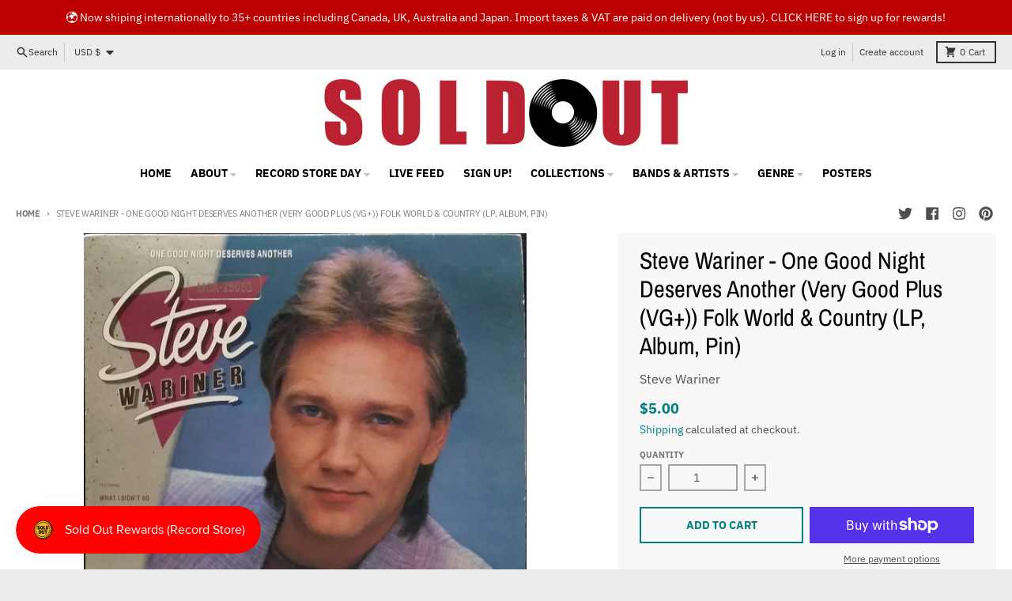

--- FILE ---
content_type: text/html; charset=utf-8
request_url: https://soldoutvinylrecords.com/variants/47694705361192/?section_id=pickup-availability
body_size: 1442
content:
<div id="shopify-section-pickup-availability" class="shopify-section"><pickup-availability-preview class="pickup-availability-preview flex items-baseline">
    <div class="pickup-availability-icon w-3 flex-none mr-1 text-primary-accent"><svg aria-hidden="true" focusable="false" data-prefix="fas" data-icon="check-circle" class="icon fill-current icon-ui-check-circle" role="img" xmlns="http://www.w3.org/2000/svg" viewBox="0 0 512 512"><path fill="currentColor" d="M504 256c0 136.967-111.033 248-248 248S8 392.967 8 256 119.033 8 256 8s248 111.033 248 248zM227.314 387.314l184-184c6.248-6.248 6.248-16.379 0-22.627l-22.627-22.627c-6.248-6.249-16.379-6.249-22.628 0L216 308.118l-70.059-70.059c-6.248-6.248-16.379-6.248-22.628 0l-22.627 22.627c-6.248 6.248-6.248 16.379 0 22.627l104 104c6.249 6.249 16.379 6.249 22.628.001z"></path></svg></div>
    <div class="pickup-availability-info"><p class="text-sm">Pickup available at <span class="color-foreground">3751 South Broadway</span></p>
        <p class="text-sm text-primary-text-90">Usually ready in 24 hours</p>
        <button id="ShowPickupAvailabilityDrawer" class="pickup-availability-button underline text-sm font-navigation font-weight-navigation" aria-haspopup="dialog">View store information
</button></div>
  </pickup-availability-preview>

  <pickup-availability-drawer id="PickupAvailabilityDrawer" tabindex="-1" role="dialog" aria-modal="true" aria-labelledby="PickupAvailabilityHeading">

    <div class="pickup-availability__sidebar modal__sidebar transform bg-primary-secondary-background pt-5 px-4">
      <h3 class="pickup-availability__title text-2xl mb-2 pb-0.5 border-b border-primary-text-20 " id="PickupAvailabilityHeading">Steve Wariner - One Good Night Deserves Another (Very Good Plus (VG+)) Folk World &amp; Country (LP, Album, Pin)</h3><ul class="pickup-availability__list divide-y-2" role="list" data-store-availability-drawer-content><li class="pickup-availability__list-item mb-2 pb-2 pt-4">
            <h4 class="text-xl font-weight-heading">3751 South Broadway</h4>
            <div class="flex">
              <div class="pickup-availability__icon flex-none w-3 text-primary-accent mr-1">
                <svg aria-hidden="true" focusable="false" data-prefix="fas" data-icon="check-circle" class="icon fill-current icon-ui-check-circle" role="img" xmlns="http://www.w3.org/2000/svg" viewBox="0 0 512 512"><path fill="currentColor" d="M504 256c0 136.967-111.033 248-248 248S8 392.967 8 256 119.033 8 256 8s248 111.033 248 248zM227.314 387.314l184-184c6.248-6.248 6.248-16.379 0-22.627l-22.627-22.627c-6.248-6.249-16.379-6.249-22.628 0L216 308.118l-70.059-70.059c-6.248-6.248-16.379-6.248-22.628 0l-22.627 22.627c-6.248 6.248-6.248 16.379 0 22.627l104 104c6.249 6.249 16.379 6.249 22.628.001z"></path></svg>
              </div>
              <p class="pickup-availability__details">Pickup available, usually ready in 24 hours
</p>
            </div><address class="pickup-availability__address text-sm bg-primary-background drop-shadow-sm mt-2 py-2 px-4 not-italic">
              <p>3751 South Broadway<br>Englewood CO 80113<br>United States</p>
<p>+17204179441</p></address>
          </li></ul>
    </div>

    <div class="pickup-availability__modal-background modal__background"
      title="Close">
      <span class="sr-only">Close</span>
    </div>
    <button id="CollectionDrawerModalClose-" type="button"
      class="pickup-availability__modal-close modal__close"
      aria-label="Close"><svg aria-hidden="true" focusable="false" role="presentation" class="icon fill-current icon-ui-close" viewBox="0 0 352 512"><path d="m242.72 256 100.07-100.07c12.28-12.28 12.28-32.19 0-44.48l-22.24-22.24c-12.28-12.28-32.19-12.28-44.48 0L176 189.28 75.93 89.21c-12.28-12.28-32.19-12.28-44.48 0L9.21 111.45c-12.28 12.28-12.28 32.19 0 44.48L109.28 256 9.21 356.07c-12.28 12.28-12.28 32.19 0 44.48l22.24 22.24c12.28 12.28 32.2 12.28 44.48 0L176 322.72l100.07 100.07c12.28 12.28 32.2 12.28 44.48 0l22.24-22.24c12.28-12.28 12.28-32.19 0-44.48L242.72 256z"></path></svg></button>
    
  </pickup-availability-drawer></div>